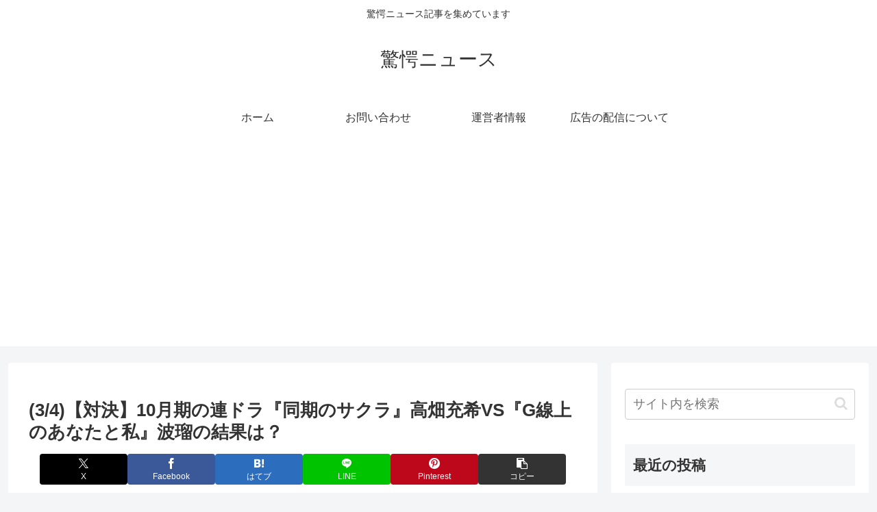

--- FILE ---
content_type: text/html; charset=utf-8
request_url: https://www.google.com/recaptcha/api2/aframe
body_size: 269
content:
<!DOCTYPE HTML><html><head><meta http-equiv="content-type" content="text/html; charset=UTF-8"></head><body><script nonce="1Qd4D0kXiQxhxLKYEfQvZQ">/** Anti-fraud and anti-abuse applications only. See google.com/recaptcha */ try{var clients={'sodar':'https://pagead2.googlesyndication.com/pagead/sodar?'};window.addEventListener("message",function(a){try{if(a.source===window.parent){var b=JSON.parse(a.data);var c=clients[b['id']];if(c){var d=document.createElement('img');d.src=c+b['params']+'&rc='+(localStorage.getItem("rc::a")?sessionStorage.getItem("rc::b"):"");window.document.body.appendChild(d);sessionStorage.setItem("rc::e",parseInt(sessionStorage.getItem("rc::e")||0)+1);localStorage.setItem("rc::h",'1768659506664');}}}catch(b){}});window.parent.postMessage("_grecaptcha_ready", "*");}catch(b){}</script></body></html>